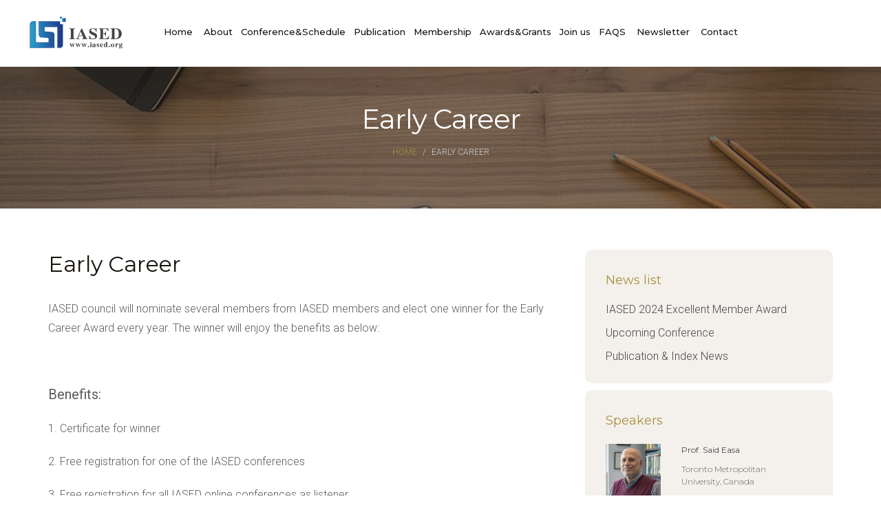

--- FILE ---
content_type: text/html; charset=utf-8
request_url: https://www.iased.org/Youth
body_size: 5078
content:
<!DOCTYPE html>
<html lang="en">
<head>
    <meta charset="utf-8">
    <meta http-equiv="Content-Type" content="text/html; charset=utf-8"/>
    <meta name="keywords" content="The International Academy of Science and Engineering for Development" />
    <meta name="description" content="The International Academy of Science and Engineering for Development, Academic Publishing, journal, proceeding, book, sci, ei" />
    <meta name="viewport" content="width=device-width, initial-scale=1, minimum-scale=1, maximum-scale=1, user-scalable=no">
    <title>Early Career-IASED</title>
    <!-- Bootstrap -->
<link href="/static/frontend/css/bootstrap.min.css" rel="stylesheet">
<!-- Google Fonts -->
<link href="https://fonts.googleapis.com/css?family=Roboto:300,300i,400,400i,500,500i,700,700i%7cMontserrat:300,300i,400,400i,500,500i,600,600i,700,700i" rel="stylesheet">
<!-- Font Awesome -->
<link href="/static/frontend/css/font-awesome.min.css" rel="stylesheet">
<!-- Style -->
<link href="/static/frontend/css/style.css?v=20" rel="stylesheet">
<link href="/static/frontend/css/swiper.min.css" rel="stylesheet">
<!-- HTML5 shim and Respond.js for IE8 support of HTML5 elements and media queries -->
<!-- WARNING: Respond.js doesn't work if you view the page via file:// -->
<!--[if lt IE 9]>
<script src="https://oss.maxcdn.com/html5shiv/3.7.3/html5shiv.min.js "></script>
<script src="https://oss.maxcdn.com/respond/1.4.2/respond.min.js "></script>
<![endif]-->
</head>

<body>
<!-- header -nav  -->
<div class="header">
    <div class="container_nav">
        <div class="row">
            <div class="col-lg-2 col-md-2 col-sm-12 col-xs-12">
                <a href="/">
                    <img src="/upload/logo/5cc2e0d8c2353.png" style="width: 144px;" alt="IASED"></a>
            </div>
            <div class="col-lg-10 col-md-10 col-sm-12 col-xs-12" style="padding: 0">
                <div class="navigation">
                    <div id="navigation">
                        <ul>
                                                        <li class="">
                                <a href="http://www.iased.org/" title="Home">Home</a>
                                                            </li>
                                                        <li class="has-sub">
                                <a href="http://www.iased.org/about.html" title="About ">About </a>
                                                                <ul>
                                                                        <li><a href="http://www.iased.org/about.html" title="About us">About us</a></li>
                                                                    </ul>
                                                            </li>
                                                        <li class="has-sub">
                                <a href="http://www.iased.org/conference.html" title="Conference&amp;Schedule">Conference&amp;Schedule</a>
                                                                <ul>
                                                                        <li><a href="http://www.iased.org/conference.html" title="Upcoming Conference">Upcoming Conference</a></li>
                                                                        <li><a href="http://www.iased.org/annual.html" title="Annual Meeting">Annual Meeting</a></li>
                                                                        <li><a href="http://www.iased.org/spk.html" title="Keynote &amp; Plenary speakers">Keynote &amp; Plenary speakers</a></li>
                                                                    </ul>
                                                            </li>
                                                        <li class="has-sub">
                                <a href="http://www.iased.org/publication.html" title="Publication">Publication</a>
                                                                <ul>
                                                                        <li><a href="http://www.iased.org/eth" title="Ethical Guidelines">Ethical Guidelines</a></li>
                                                                        <li><a href="http://www.iased.org/submission" title="Submission">Submission</a></li>
                                                                    </ul>
                                                            </li>
                                                        <li class="has-sub">
                                <a href="http://www.iased.org/membership.html" title="Membership">Membership</a>
                                                                <ul>
                                                                        <li><a href="http://www.iased.org/member.html" title="Member">Member</a></li>
                                                                        <li><a href="http://www.iased.org/senior.html" title="Senior Member">Senior Member</a></li>
                                                                        <li><a href="http://www.iased.org/fellow.html" title="Fellow Member">Fellow Member</a></li>
                                                                        <li><a href="http://www.iased.org/Ethics" title="Code of Ethics">Code of Ethics</a></li>
                                                                        <li><a href="http://www.iased.org/council" title="IASED Council">IASED Council</a></li>
                                                                    </ul>
                                                            </li>
                                                        <li class="has-sub">
                                <a href="http://www.iased.org" title="Awards&amp;Grants">Awards&amp;Grants</a>
                                                                <ul>
                                                                        <li><a href="http://www.iased.org/Best" title="Best awards">Best awards</a></li>
                                                                        <li><a href="http://www.iased.org/excellent" title="Excellent Member Award">Excellent Member Award</a></li>
                                                                        <li><a href="http://www.iased.org/Youth" title="Early Career Award">Early Career Award</a></li>
                                                                        <li><a href="http://www.iased.org/Distinguished" title="Distinguished Scientist Award">Distinguished Scientist Award</a></li>
                                                                        <li><a href="http://www.iased.org/Lifetime" title="Lifetime Achievement Award">Lifetime Achievement Award</a></li>
                                                                        <li><a href="http://www.iased.org/studentgrant" title="Student Travel Grant">Student Travel Grant</a></li>
                                                                        <li><a href="http://www.iased.org/PreviousAwards" title="Previous Awards">Previous Awards</a></li>
                                                                    </ul>
                                                            </li>
                                                        <li class="has-sub">
                                <a href="" title="Join us">Join us</a>
                                                                <ul>
                                                                        <li><a href="http://www.iased.org/sponsor.html" title="Sponsorship">Sponsorship</a></li>
                                                                        <li><a href="http://www.iased.org/reviewers" title="Reviewers">Reviewers</a></li>
                                                                        <li><a href="http://www.iased.org/volunteers.html" title="Volunteers">Volunteers</a></li>
                                                                    </ul>
                                                            </li>
                                                        <li class="">
                                <a href="http://www.iased.org/faq.html" title="FAQS">FAQS</a>
                                                            </li>
                                                        <li class="">
                                <a href="http://www.iased.org/newsletter" title="Newsletter">Newsletter</a>
                                                            </li>
                                                        <li class="">
                                <a href="http://www.iased.org/contact.html" title="Contact">Contact</a>
                                                            </li>
                                                    </ul>
                    </div>
                </div>
            </div>
        </div>
    </div>
</div>
<!-- header -nav  -->
<div class="page-header">
    <div class="container">
        <div class="row">
            <div class="col-lg-12 col-md-12 col-sm-12 col-xs-12">
                <div class="page-caption">
                    <h2 class="page-title">Early Career</h2>
                    <div class="page-breadcrumb">
                        <ol class="breadcrumb">
                            <li><a href="/">Home</a></li>
                            <li class="active">Early Career</li>
                        </ol>
                    </div>
                </div>
            </div>
        </div>
    </div>
</div>
<div class="content">
    <div class="container">
        <div class="row">
            <div class="col-lg-8 col-md-8 col-sm-12 col-xs-12">
                <div class="row">
                    <div class="col-lg-12 col-md-12 col-sm-12 col-xs-12">
                        <div class="post-holder">
                            <!-- post holder -->

                            <div class="post-content">
                                <!-- post content -->
                                <div class="post-header">
                                    <h1>Early Career</h1>
                                    <div class="content_speaker_detail" style="margin-top: 30px;">
                                        <p style="box-sizing: border-box; margin-top: 0px; margin-bottom: 20px; color: rgb(93, 92, 89); font-family: Roboto, sans-serif; white-space: normal; background-color: rgb(255, 255, 255); text-align: justify;">IASED council will nominate several members from IASED members and elect one winner for the&nbsp;Early Career Award every year. The winner will enjoy the benefits as below:<br/></p><p style="box-sizing: border-box; margin-top: 0px; margin-bottom: 20px; color: rgb(93, 92, 89); font-family: Roboto, sans-serif; white-space: normal; background-color: rgb(255, 255, 255); text-align: justify;"><br/></p><p style="box-sizing: border-box; margin-top: 0px; margin-bottom: 20px; color: rgb(93, 92, 89); font-family: Roboto, sans-serif; white-space: normal; background-color: rgb(255, 255, 255); text-align: justify;"><strong><span style="box-sizing: border-box; font-size: 20px;">Benefits:</span></strong></p><p style="box-sizing: border-box; margin-top: 0px; margin-bottom: 20px; color: rgb(93, 92, 89); font-family: Roboto, sans-serif; white-space: normal; background-color: rgb(255, 255, 255); text-align: justify;">1. Certificate for winner</p><p style="box-sizing: border-box; margin-top: 0px; margin-bottom: 20px; color: rgb(93, 92, 89); font-family: Roboto, sans-serif; white-space: normal; background-color: rgb(255, 255, 255); text-align: justify;">2. Free registration for one of the IASED conferences</p><p style="box-sizing: border-box; margin-top: 0px; margin-bottom: 20px; color: rgb(93, 92, 89); font-family: Roboto, sans-serif; white-space: normal; background-color: rgb(255, 255, 255); text-align: justify;">3. Free registration for all IASED online conferences as listener</p><p style="box-sizing: border-box; margin-top: 0px; margin-bottom: 20px; color: rgb(93, 92, 89); font-family: Roboto, sans-serif; white-space: normal; background-color: rgb(255, 255, 255); text-align: justify;"><br/></p><p style="box-sizing: border-box; margin-top: 0px; margin-bottom: 20px; color: rgb(93, 92, 89); font-family: Roboto, sans-serif; white-space: normal; background-color: rgb(255, 255, 255); text-align: justify;"><strong><span style="box-sizing: border-box; font-size: 20px;">Eligibility and evaluation:</span></strong></p><p style="box-sizing: border-box; margin-top: 0px; margin-bottom: 20px; color: rgb(93, 92, 89); font-family: Roboto, sans-serif; white-space: normal; background-color: rgb(255, 255, 255); text-align: justify;">1. Under 40;</p><p style="box-sizing: border-box; margin-top: 0px; margin-bottom: 20px; color: rgb(93, 92, 89); font-family: Roboto, sans-serif; white-space: normal; background-color: rgb(255, 255, 255); text-align: justify;">2. Individuals nominated for this award must have been members of the IASED for at least one year;</p><p style="box-sizing: border-box; margin-top: 0px; margin-bottom: 20px; color: rgb(93, 92, 89); font-family: Roboto, sans-serif; white-space: normal; background-color: rgb(255, 255, 255); text-align: justify;">3. Valued contributions to advancing the state of knowledge in specific research fields;</p><p style="box-sizing: border-box; margin-top: 0px; margin-bottom: 20px; color: rgb(93, 92, 89); font-family: Roboto, sans-serif; white-space: normal; background-color: rgb(255, 255, 255); text-align: justify;">4.<span style="color: rgb(93, 92, 89); font-family: Roboto, sans-serif; text-align: justify; background-color: rgb(255, 255, 255);">&nbsp;</span>Selection criteria include great contributions to IASED, technical achievements in the fields of IASED conferences, service and dedication to IASED conferences and other social activities.</p><p style="text-align:center"></p>                                    </div>
                                </div>
                            </div>
                        </div>
                    </div>
                </div>
            </div>
            <div class="col-lg-4 col-md-4 col-sm-12 col-xs-12">
    <div class="widget widget-categories">
        <!-- widget categories -->
        <!-- widget start -->
        <h3 class="widget-title">
            <a href="/index/news/index.html">
                News list
            </a>
        </h3>
        <ul class="listnone">
                        <li>
                <a href="/index/news/detail/id/41.html">IASED 2024 Excellent Member Award</a>
            </li>
                        <li>
                <a href="/index/news/detail/id/39.html">Upcoming Conference</a>
            </li>
                        <li>
                <a href="/index/news/detail/id/37.html">Publication &amp; Index News</a>
            </li>
                    </ul>
    </div>
    <!-- /.widget categories -->
    <!-- widget start -->
    <div class="widget widget-recent-post">
        <!-- widget recent post -->
        <h3 class="widget-title">
            <a href="/index/speaker/index.html">Speakers</a>
        </h3>
        <ul class="listnone widget-recent-post">
                        <li>
                <div class="row">
                    <div class="col-lg-4 col-md-4 col-sm-4 col-xs-12">
                        <div class="recent-post-img">
                            <a href="/index/speaker/detail/id/85.html"><img style="width: 100%;" src="http://www.iased.org/upload/speaker/67233e9b9fc65.png" alt=""></a>
                        </div>
                    </div>
                    <div class="col-lg-8 col-md-8 col-sm-8 col-xs-12">
                        <div class="recent-post-content">
                            <h4 class="recent-title">
                                <a href="/index/speaker/detail/id/85.html" class="title">
                                    Prof. Said Easa                                </a>
                            </h4>
                            <div class="meta">
                                <span class="meta-date">Toronto Metropolitan University, Canada</span>
                            </div>
                        </div>
                    </div>
                </div>
            </li>
                        <li>
                <div class="row">
                    <div class="col-lg-4 col-md-4 col-sm-4 col-xs-12">
                        <div class="recent-post-img">
                            <a href="/index/speaker/detail/id/84.html"><img style="width: 100%;" src="http://www.iased.org/upload/speaker/67233eae4a263.png" alt=""></a>
                        </div>
                    </div>
                    <div class="col-lg-8 col-md-8 col-sm-8 col-xs-12">
                        <div class="recent-post-content">
                            <h4 class="recent-title">
                                <a href="/index/speaker/detail/id/84.html" class="title">
                                    Prof. Ranka Sanjay                                </a>
                            </h4>
                            <div class="meta">
                                <span class="meta-date">University of Florida</span>
                            </div>
                        </div>
                    </div>
                </div>
            </li>
                        <li>
                <div class="row">
                    <div class="col-lg-4 col-md-4 col-sm-4 col-xs-12">
                        <div class="recent-post-img">
                            <a href="/index/speaker/detail/id/83.html"><img style="width: 100%;" src="http://www.iased.org/upload/speaker/67233ebb3c135.png" alt=""></a>
                        </div>
                    </div>
                    <div class="col-lg-8 col-md-8 col-sm-8 col-xs-12">
                        <div class="recent-post-content">
                            <h4 class="recent-title">
                                <a href="/index/speaker/detail/id/83.html" class="title">
                                    Prof. Guangren Duan                                </a>
                            </h4>
                            <div class="meta">
                                <span class="meta-date">Academician of the Chinese Academy of Engineering</span>
                            </div>
                        </div>
                    </div>
                </div>
            </li>
                    </ul>
    </div>
    <!-- /.widget recent post -->
    <div class="widget widget-archives">
        <!-- widget archives -->
        <h3 class="widget-title">
            <a href="/index/meeting/index.html">Upcoming Conference</a>
        </h3>
        <ul class="listnone">
                        <li>
                <a href="https://www.iscsic.org/">
                    ISCSIC 2026                </a>
            </li>
                        <li>
                <a href="https://www.co-mea.org/">
                    CoMEA 2026                </a>
            </li>
                        <li>
                <a href="https://www.cfeee.org/">
                    CFEEE 2026                </a>
            </li>
                        <li>
                <a href="https://www.iccaee.net/">
                    ICCAEE 2026                </a>
            </li>
                        <li>
                <a href="https://www.jcice.org/">
                    JCICE 2026                </a>
            </li>
                        <li>
                <a href="https://www.cstfm.org/">
                    CSTFM 2026                </a>
            </li>
                    </ul>
    </div>
    <!-- /.widget archives -->
</div>
        </div>
    </div>
</div>
<div class="footer">
    <!-- footer-->
    <div class="container">
        <div class="footer-block">
            <!-- footer block -->
            <div class="row">
                <div class="col-lg-4 col-md-4 col-sm-6 col-xs-12">
    <div class="footer-widget">
        <h2 class="widget-title">Newsletter</h2>
        <div>
            <p style="line-height: 16px;"><a href="https://www.iased.org/newsletter" target="_self"></a><a href="https://www.iased.org/newsletter" target="_self"><img src="/ueditor/php/upload/image/20251229/1766980819800072.png" title="1766980819800072.png" alt="1766980819800072.png" width="160" height="210"/></a></p><p><br/></p>        </div>
    </div>
</div>
                <div class="col-lg-4 col-md-4 col-sm-6 col-xs-12">
    <div class="footer-widget">
        <h2 class="widget-title">Follow Us</h2>
        <div>
            <p style="white-space: normal; text-align: left; line-height: normal; margin-bottom: 5px; margin-top: 5px;"><img src="/ueditor/php/upload/image/20190509/1557387326605196.png" title="1557387326605196.png" alt="1557387326605196.png" width="100" height="100"/></p><p style="white-space: normal; text-align: left; line-height: normal; margin-bottom: 5px; margin-top: 5px;"><span style="font-size: 12px; font-family: arial, helvetica, sans-serif; color: rgb(255, 255, 255);"><span style="font-size: 12px; font-family: arial, helvetica, sans-serif;">&nbsp; &nbsp; &nbsp;<span style="font-size: 12px; font-family: arial, helvetica, sans-serif; color: rgb(0, 0, 0);">&nbsp; &nbsp;&nbsp;<span style="font-size: 12px; font-family: arial, helvetica, sans-serif; color: rgb(255, 255, 255);">Linkedln</span></span></span></span></p>        </div>
    </div>
</div>
                <div class="col-lg-4 col-md-4 col-sm-6 col-xs-12">
    <div class="footer-widget">
        <h2 class="widget-title">Contact Us</h2>
        <div>
            <p style="white-space: normal;"><span style="font-size: 14px; color: rgb(255, 255, 255);"><strong><span style="font-size: 14px; font-family: arial, helvetica, sans-serif;">TEL: +852-30696823<br/></span></strong></span></p><p style="white-space: normal;"><span style="font-size: 14px; color: rgb(255, 255, 255);"><strong><span style="color: rgb(255, 255, 255); font-size: 14px; font-family: arial, helvetica, sans-serif;">Email:&nbsp;</span></strong></span><a href="mailto:info@iased.org" style="letter-spacing: 0px; text-align: justify; text-decoration: underline; font-family: arial, helvetica, sans-serif; font-size: 14px; color: rgb(255, 255, 255);"><span style="font-size: 14px; color: rgb(255, 255, 255);"><strong><span style="letter-spacing: 0px; text-align: justify; text-decoration: underline; font-size: 14px; color: rgb(255, 255, 255); font-family: arial, helvetica, sans-serif;">info@iased.org</span></strong></span></a></p><p><span style="font-size: 14px; color: rgb(255, 255, 255);"><strong><span style="font-family: arial, helvetica, sans-serif; font-size: 14px; text-align: justify;"><strong><span style="font-family: arial, helvetica, sans-serif; font-size: 14px;">Address</span></strong><strong style="color: rgb(255, 255, 255);"><span style="font-family: arial, helvetica, sans-serif; font-size: 14px;">:</span></strong><strong style="color: rgb(255, 255, 255);"><span style="font-family: arial, helvetica, sans-serif; font-size: 14px;">&nbsp;&nbsp;<span style="text-align: justify; font-family: arial, helvetica, sans-serif; font-size: 14px;">FLAT/RM A 9/F SILVERCORP INTERNATIONAL TOWER 707-713 NATHAN ROAD MONGKOK, HONGKONG</span></span></strong></span></strong></span></p>        </div>
    </div>
</div>
            </div>
            <div class="tiny-footer">
    <!-- tiny footer block -->
    <div class="row">
        <style>
            .copyright-content .qfa:before {
                padding: 1px;
                border-radius: 2px;
                background: linear-gradient(top, #5756cd, #ff553e);
                background: -ms-linear-gradient(top, #5756cd, #ff553e);
                background: -webkit-linear-gradient(top, #5756cd, #ff553e);
                background: -moz-linear-gradient(top, #5756cd, #ff553e);
                color: #fff;
            }
        </style>
        <div class="col-lg-12 col-md-12 col-sm-12 col-xs-12">
            <div class="copyright-content">
                <p>
                    &copy; 2026 - 2027 www.iased.org . All Rights Reserved. 　　
                    <a style="color: #007aff; font-size: 16px;" target="_blank" href="https://www.linkedin.com/company/13627274/admin/" class="p-2"><i class="fa fa-linkedin"></i></a>　
                    <a style="color: #007aff; font-size: 16px;" target="_blank" href="https://www.facebook.com/IASED-1255184074547382/?ref=bookmarks" class="p-2"><i class="fa fa-facebook"></i></a>　
                    <a style="color: #007aff; font-size: 16px;" target="_blank" href="https://twitter.com/IASED_Official" class="p-2"><i class="fa fa-twitter"></i></a>　
                    <a style="color: #007aff; font-size: 16px;" target="_blank" href="https://www.instagram.com/iased_hongkong/" class="p-2"><i class="fa fa-instagram qfa"></i></a>
                </p>
            </div>
        </div>
    </div>
</div>


<script>
var _hmt = _hmt || [];
(function() {
  var hm = document.createElement("script");
  hm.src = "https://hm.baidu.com/hm.js?494290853b3a14810e87cddf9fcbce55";
  var s = document.getElementsByTagName("script")[0]; 
  s.parentNode.insertBefore(hm, s);
})();
</script>

            <!-- /.tiny footer block -->
        </div>
        <!-- /.footer block -->
    </div>
</div>
<!-- /.footer-->
<!-- jQuery (necessary for Bootstrap's JavaScript plugins) -->
<script src="/static/frontend/js/jquery.min.js"></script>
<!-- Include all compiled plugins (below), or include individual files as needed -->
<script src="/static/frontend/js/bootstrap.min.js"></script>
<script src="/static/frontend/js/menumaker.js"></script>
<!-- sticky header -->
<script src="/static/frontend/js/jquery.sticky.js"></script>
<script src="/static/frontend/js/sticky-header.js"></script>
<script src="/static/frontend/js/swiper.min.js"></script>
<script>
    var swiper = new Swiper('.swiper-container-banner', {
        pagination: '.swiper-pagination-banner',
        paginationClickable: true,
        autoplay : 3000,
        autoplayDisableOnInteraction : false,
        autoHeight: true
    });

    var swiper = new Swiper('.swiper_gallery', {
        slidesPerView: 3,
        spaceBetween: 30,
        autoplay : 2000,
        autoplayDisableOnInteraction : false
    });

    var swiper = new Swiper('.swiper_volunteer', {
      slidesPerView: 4,
      spaceBetween: 30,
      autoplay : 2000,
      autoplayDisableOnInteraction : false
    });

    var swiper = new Swiper('.swiper-container-speaker', {
        pagination: '.swiper-pagination-speaker',
        paginationClickable: true,
        autoplay : 3000,
        autoplayDisableOnInteraction : false,
        autoHeight: true
    });

    var swiper = new Swiper('.swiper-container-meeting', {
        autoplay : 3600,
        autoplayDisableOnInteraction : false
    });

    var swiper = new Swiper('.swiper_partners', {
        slidesPerView: 4,
        spaceBetween: 30,
        autoplay : 2000,
        autoplayDisableOnInteraction : false
    });
</script>

</body>
</html>


--- FILE ---
content_type: text/css
request_url: https://www.iased.org/static/frontend/css/style.css?v=20
body_size: 9489
content:
@charset "UTF-8";

/*-----------------------------------
    1. Body / Typography
-----------------------------------*/

body {
    font-size: 16px;
    background-color: #fff;
    color: #5d5c59;
    font-family: 'Roboto', sans-serif;
    line-height: 28px;
    font-weight: 300;
}

h1, h2, h3, h4, h5, h6 {
    margin: 0;
    padding: 0;
    margin-bottom: 10px;
    color: #18150d;
    font-weight: 400;
    font-family: 'Montserrat', sans-serif;
    -webkit-font-smoothing: antialiased;
    text-rendering: optimizeLegibility;
}

h1 {
    font-size: 32px;
    line-height: 42px;
}

h2 {
    font-size: 24px;
    line-height: 32px;
}

h3 {
    font-size: 18px;
    line-height: 28px;
}

h4 {
    font-size: 16px;
    line-height: 24px;
    margin-bottom: 10px;
}

h5 {
    font-size: 14px;
}

h6 {
    font-size: 12px;
}

p {
    margin: 0 0 20px;
}

p:last-child {
    margin-bottom: 0px;
}

ul, ol {
    margin: 0;
}

ul li, ol li {
}

a {
    color: #aa9144;
    text-decoration: none;
    -webkit-transition: all 0.3s;
    -moz-transition: all 0.3s;
    transition: all 0.3s;
}

a:focus, a:hover {
    text-decoration: none;
    color: #8e7424;
}

b, strong {
    font-weight: 400;
}

.listnone {
    list-style: none;
    padding: 0px;
}

.lead {
    font-size: 21px;
    color: #3c3c3c;
    font-weight: 400;
}

.italic {
    font-style: italic;
}

.small-text {
    color: #b4b1ac;
    font-size: 12px;
}

.text-caps {
    text-transform: uppercase;
    letter-spacing: 2px;
}

::selection {
    background: #ffecb3;
    color: #333;
}

h3 small {
    font-weight: 400;
    line-height: 1;
    color: #aa9144;
    font-size: 14px;
}

hr {
    margin-top: 20px;
    margin-bottom: 20px;
    border: 0;
    border-top: 1px solid #f1f3f8;
}

blockquote {
    padding: 10px 20px;
    margin: 0px;
    font-size: 21px;
    line-height: 32px;
    color: #3c3c3c;
    font-style: italic;
    border-left: 5px solid #aa9144;
}

.tlinks {
    text-indent: -9999px;
    height: 0;
    line-height: 0;
    font-size: 0;
    overflow: hidden;
}

/*-------------- align ------------*/

/* =WordPress Core
-------------------------------------------------------------- */

.alignnone {
    margin: 5px 20px 20px 0;
}

.aligncenter, div.aligncenter {
    display: block;
    margin: 5px auto 5px auto;
}

.alignright {
    float: right;
    margin: 0px 0 30px 30px;
}

.alignleft {
    float: left;
    margin: 0px 30px 0px 0;
}

a img.alignright {
    float: right;
    margin: 0px 0 30px 30px;
}

a img.alignnone {
    margin: 5px 20px 20px 0;
}

a img.alignleft {
    float: left;
    margin: 5px 20px 20px 0;
}

a img.aligncenter {
    display: block;
    margin-left: auto;
    margin-right: auto;
}

.wp-caption {
    background: #fff;
    border: 1px solid #f0f0f0;
    max-width: 96%; /* Image does not overflow the content area */
    padding: 5px 3px 10px;
    text-align: center;
}

.wp-caption.alignnone {
    margin: 5px 20px 20px 0;
}

.wp-caption.alignleft {
    margin: 5px 20px 20px 0;
}

.wp-caption.alignright {
    margin: 5px 0 20px 20px;
}

.wp-caption img {
    border: 0 none;
    height: auto;
    margin: 0;
    max-width: 98.5%;
    padding: 0;
    width: auto;
}

.wp-caption p.wp-caption-text {
    font-size: 11px;
    line-height: 17px;
    margin: 0;
    padding: 0 4px 5px;
}

/*-----------------------------------
    2. Form css
-----------------------------------*/
label {
}

.control-label {
    color: #474747;
    font-weight: 700;
    font-size: 12px;
    text-transform: uppercase;
}

.form-control {
    width: 100%;
    height: 50px;
    padding: 6px 12px;
    font-size: 16px;
    line-height: 1.42857143;
    color: #333;
    background-color: #fff;
    border: 1px solid #dcd9d3;
    background-image: none;
    border-radius: 10px;
    -webkit-box-shadow: inset 0 0px 0px rgba(255, 255, 255, .075);
    box-shadow: inset 3px 3px 3px rgba(255, 255, 255, .075);
    margin-bottom: 15px;
}

.form-control:focus {
    border-color: #bab6ae;
    outline: 0;
    -webkit-box-shadow: inset 0 1px 1px rgba(255, 255, 255, .075), 0 0 8px rgba(255, 255, 255, .6);
    box-shadow: inset 0 3px 3px rgba(255, 255, 255, .075), 0 0 8px rgba(235, 237, 238, .6);
    background-color: #fffefd;
}

.textarea.form-control {
    background-color: #f6f8f9;
    height: auto;
}

.required {
}

.form-news-letter .form-control {
    float: left;
    width: 75%;
    margin-right: 10px;
}

.form-group {
    margin-bottom: 10px;
}

.get-in-touch {
}

.get-in-touch .form-control {
    margin-bottom: 10px;
}

/*-----------------------------------
    3. Buttons
-----------------------------------*/
.btn {
    display: inline-block;
    padding: 14px 30px;
    margin-bottom: 0;
    font-size: 13px;
    font-weight: 800;
    letter-spacing: 1px;
    line-height: 1.42857143;
    text-align: center;
    border: none;
    text-transform: uppercase;
    border-radius: 100px;
    font-family: 'Montserrat', sans-serif;
    -webkit-font-smoothing: antialiased;
    text-rendering: optimizeLegibility;
}

.btn-default {
    color: #fff;
    background-color: #aa9144;
}

.btn-default:hover {
    color: #fff;
    background-color: #8e7424;
    border-color: #8e7424;
}

.btn-default.focus, .btn-default:focus {
    color: #fff;
    background-color: #8e7424;
    border-color: #8e7424;
}

.btn-primary {
    background-color: #2d281a;
    color: #fff;
}

.btn-primary:hover {
    background-color: #18150d;
    color: #fff;
}

.btn-primary.focus, .btn-primary:focus {
}

.btn-white {
    color: #aa9144;
    background-color: #fff;
    border: 1px solid #fff;
}

.btn-white:hover {
    background-color: #8e7424;
    border-color: #8e7424;
    color: #fff;
}

.btn-white.focus, .btn-white:focus {
    background-color: #8e7424;
    border-color: #8e7424;
    color: #fff;
}

.btn-link {
    color: #98989c;
    text-transform: uppercase;
    font-size: 12px;
    font-weight: 700;
    letter-spacing: 2px;
    border-bottom: 1px solid #98989c;
    padding-bottom: 2px;
}

.btn-link:hover {
    color: #aa9144;
    font-weight: 700;
    text-decoration: none;
    border-bottom: 1px solid #aa9144;
}

.btn-lg {
    font-size: 14px;
    padding: 20px 30px;
}

.btn-sm {
    font-size: 12px;
    padding: 5px 10px;
}

.btn-xs {
    font-size: 12px;
    padding: 5px 7px;
}

/*-----------------------------------
    4. General / Elements
-----------------------------------*/

/*-----------------------
    4.1 Section space :
-------------------------*/

/*Note: Section space help to create top bottom space;*/

.space-small {
    padding-top: 40px;
    padding-bottom: 40px;
}

.space-medium {
    padding-top: 100px;
    padding-bottom: 100px;
}

.space-large {
    padding-top: 120px;
    padding-bottom: 120px;
}

.space-ex-large {
    padding-top: 140px;
    padding-bottom: 140px;
}

/*----------------------
   4.2 Margin Space
-----------------------*/
.mb0 {
    margin-bottom: 0px;
}

.mb10 {
    margin-bottom: 10px;
}

.mb20 {
    margin-bottom: 20px;
}

.mb30 {
    margin-bottom: 30px;
}

.mb35 {
    margin-bottom: 35px;
}

.mb40 {
    margin-bottom: 40px;
}

.mb60 {
    margin-bottom: 60px;
}

.mb80 {
    margin-bottom: 80px;
}

.mb100 {
    margin-bottom: 100px;
}

.mt0 {
    margin-top: 0px;
}

.mt10 {
    margin-top: 10px;
}

.mt20 {
    margin-top: 20px;
}

.mt30 {
    margin-top: 30px;
}

.mt40 {
    margin-top: 40px;
}

.mt60 {
    margin-top: 60px;
}

.mt70 {
    margin-top: 70px;
}

.mt80 {
    margin-top: 80px;
}

.mt100 {
    margin-top: 100px;
}

/*----- less margin space from top --*/
.mt-20 {
    margin-top: -20px;
}

.mt-40 {
    margin-top: -40px;
}

.mt-60 {
    margin-top: -60px;
}

.mt-80 {
    margin-top: -80px;
}

/*-----------------------
   4.3 Padding space
-------------------------*/
.nopadding {
    padding: 0px;
}

.nopr {
    padding-right: 0px;
}

.nopl {
    padding-left: 0px;
}

.pinside10 {
    padding: 10px;
}

.pinside20 {
    padding: 20px;
}

.pinside30 {
    padding: 30px;
}

.pinside40 {
    padding: 40px;
}

.pinside50 {
    padding: 50px;
}

.pinside60 {
    padding: 60px;
}

.pinside80 {
    padding: 80px;
}

.pinside130 {
    padding: 130px;
}

.pdt10 {
    padding-top: 10px;
}

.pdt20 {
    padding-top: 20px;
}

.pdt30 {
    padding-top: 30px;
}

.pdt40 {
    padding-top: 40px;
}

.pdt60 {
    padding-top: 60px;
}

.pdt80 {
    padding-top: 80px;
}

.pdb10 {
    padding-bottom: 10px;
}

.pdb20 {
    padding-bottom: 20px;
}

.pdb30 {
    padding-bottom: 30px;
}

.pdb40 {
    padding-bottom: 40px;
}

.pdb60 {
    padding-bottom: 60px;
}

.pdb80 {
    padding-bottom: 80px;
}

.pdl10 {
    padding-left: 10px;
}

.pdl20 {
    padding-left: 20px;
}

.pdl30 {
    padding-left: 30px;
}

.pdl40 {
    padding-left: 40px;
}

.pdl60 {
    padding-left: 60px;
}

.pdl80 {
    padding-left: 80px;
}

.pdr10 {
    padding-right: 10px;
}

.pdr20 {
    padding-right: 20px;
}

.pdr30 {
    padding-right: 30px;
}

.pdr40 {
    padding-right: 40px;
}

.pdr60 {
    padding-right: 60px;
}

.pdr80 {
    padding-right: 80px;
}

/*--------------------------------
4.4 Background & Block color
----------------------------------*/
.bg-light {
    background-color: #f4f1ec;
}

.bg-primary {
    background-color: #aa9144;
}

.bg-default {
    background-color: #f4f1ec;
}

.bg-white {
    background-color: #fff;
}

.outline {
    border: 1px solid #e5e7ec;
}

.section-title {
  text-align: center;
}

.title {
    color: #18150d;
}

.small-title {
    color: #84837f;
    font-size: 13px;
    letter-spacing: 1px;
    margin-bottom: 20px;
}

.text-white {
    color: #fff;
}

.primary-sidebar {
}

.secondary-sidebar {
}

.well-block {
    background-color: #fff;
    padding: 40px;
}

/*--------------------------------
4.5 Features Block
----------------------------------*/
.feature {
}

.feature-icon {
    margin-bottom: 20px;
}

.feature-left {
}

.feature-left .feature-icon {
    float: left;
}

.feature-left .feature-content {
    padding-left: 80px;
}

.feature-center {
}

.feature-center .feature-icon {
}

.feature-center .feature-content {
}

.feature-inner {
}

.feature-outline {
}

.thumbnail-block {
}

.thumbnail-img {
}

.thumbnail-content {
}

.thumbnail-inner {
}

.thumbnail-outline {
}

/*----------------- video ---------------*/
.video-section {
    position: relative;
}

.video-img {
    position: relative;
}

.video-img img {
    width: 100%;
}

.video-action {
    position: absolute;
    top: 40%;
    left: 47%;
}

/*--------------------------------
4.6 Bullet
----------------------------------*/
.bullet {
    position: relative;
    padding-left: 15px;
    color: #78807e;
    line-height: 32px;
}

.bullet-double-right li:before {
    font-family: FontAwesome;
    display: block;
    position: absolute;
    left: 0;
    width: 13px;
    font-size: 14px;
    color: #78807e;
    content: "\f101";
}

/*--------------------------------
4.7 Call to actions
----------------------------------*/
.cta-block {
}

.cta-title {
    font-size: 32px;
    font-weight: 700;
    letter-spacing: -1px;
    color: #fff;
    margin-bottom: 10px;
}

.cta-text {
    font-size: 18px;
    color: #a2fed4;
}

.cta-content {
}

.cta-call, .cta-mail {
}

.cta-section {
    padding-top: 140px;
    padding-bottom: 140px;
    background: linear-gradient(rgba(30, 28, 24, 0.8), rgba(30, 28, 24, 0.8)), rgba(30, 28, 24, 0.8) url(../images/cta-section-img.jpg) no-repeat center;
    background-size: cover;
}

.cta-caption {
}

.cta-title {
    font-size: 36px;
    color: #fff;
    line-height: 58px;
    font-weight: 600;
    margin-bottom: 10px;
    letter-spacing: -1px;
}

.cta-text {
    font-size: 18px;
    color: #fff;
    margin-bottom: 30px;
}

/*--------------------------------
4.8 Image Hover Effect
----------------------------------*/
.imghover {
    display: block;
    position: relative;
    max-width: 100%;
}

.imghover::before, .imghover::after {
    display: block;
    position: absolute;
    content: "";
    text-align: center;
    opacity: 0;
}

.imghover::before {
    top: 0;
    right: 0;
    bottom: 0;
    left: 0;
}

.imghover::after {
    top: 50%;
    left: 50%;
    width: 50px;
    height: 50px;
    line-height: 50px;
    margin: -25px 0 0 -25px;
    content: "\f2a8";
    font-family: "FontAwesome";
    font-size: 36px;
}

.imghover:hover::before, .imghover:hover::after {
    opacity: 1;
}

.imghover:hover::before {
    background: rgba(212, 27, 44, .55);
}

.imghover:hover::after {
    color: #FFFFFF;
}

[class^='imghvr-'], [class*=' imghvr-'] {
    background: rgba(211, 0, 80, .55);
}

/*--------------------------------
4.9 Icon
----------------------------------*/
.icon {
}

.icon-1x {
    font-size: 18px;
}

/* default icon size of font*/
.icon-2x {
    font-size: 38px;
}

.icon-4x {
    font-size: 65px;
}

.icon-6x {
    font-size: 88px;
}

.icon-8x {
    font-size: 108px;
}

.icon-default {
    color: #aa9144;
}

.icon-primary {
    color: #474954;
}

.icon-secondary {
    color: #fff;
}

.icon-white {
    color: #fff;
}

/*--------------------------------
5 Header / Navigations
----------------------------------*/

/*--------------------
    5.1 Header Regular
   ----------------------*/

.logo {
}

.header {
    background-color: #fff;
    z-index: 9999;
    position: relative;
    padding-top: 20px;
    padding-bottom: 20px;
}

.top-text {
    text-align: right;
}

.top-text .text-block {
    padding-left: 20px;
    color: #fff;
    line-height: 18px;
}

.call-block {
}

.call-no {
}

.mail-block {
}

.mail-text {
}

.time-block {
}

.time-text {
}

.call-block, .mail-block, .time-block {
}

/*--------------------------
    5.2 Navigations Regular
   ----------------------------*/
.hero-section {
    padding-top: 135px;
    padding-bottom: 135px;
    background: linear-gradient(rgba(36, 39, 38, 0.5), rgba(36, 39, 38, 0.5)), rgba(36, 39, 38, 0.5) url(../images/hero-img.jpg) no-repeat center;
    background-size: cover;
}

.hero-caption {
    padding-top: 100px;
    padding-bottom: 100px;
}

.hero-title {
    font-size: 46px;
    color: #fff;
    line-height: 58px;
    font-weight: 600;
    margin-bottom: 30px;
    letter-spacing: -1px;
}

.hero-text {
    font-size: 18px;
    color: #fff;
    margin-bottom: 30px;
}

.is-sticky .header {
    border-bottom: 1px solid #eae7e2;
}

#navigation, #navigation ul, #navigation ul li, #navigation ul li a, #navigation #menu-button {
    margin: 0;
    padding: 0;
    border: 0;
    list-style: none;
    line-height: 1;
    display: block;
    position: relative;
    -webkit-box-sizing: border-box;
    -moz-box-sizing: border-box;
    box-sizing: border-box;
}

#navigation:after, #navigation > ul:after {
    content: ".";
    display: block;
    clear: both;
    visibility: hidden;
    line-height: 0;
    height: 0;
}

#navigation #menu-button {
    display: none;
}

#navigation {
    font-family: 'Montserrat', sans-serif;
    -webkit-font-smoothing: antialiased;
    text-rendering: optimizeLegibility;
}

#navigation > ul > li {
    float: left;
}

#navigation.align-center > ul {
    font-size: 0;
    text-align: center;
}

#navigation.align-center > ul > li {
    display: inline-block;
    float: none;
}

#navigation.align-center ul ul {
    text-align: left;
}

#navigation.align-right > ul > li {
    float: right;
}

#navigation > ul > li > a {
    padding: 20px 8px;
    font-size: 13px;
    color: #18150d;
    text-decoration: none;
    font-weight: 500;
}

#navigation > ul > li:hover > a {
    color: #ffffff;
    background-color: #aa9144;
}

#navigation > ul > li.has-sub > a {
    padding-right: 4px;
}

/*#navigation > ul > li.has-sub > a:after {
 position: absolute;
 top: 22px;
 right: 11px;
 width: 8px;
 height: 2px;
 display: block;
 background: #dddddd;
 content: '';
}*/
#navigation > ul > li.has-sub > a:before {

}

/*#navigation > ul > li.has-sub:hover > a:before {
 top: 23px;
 height: 0;
}*/
#navigation ul ul {
    position: absolute;
    left: -9999px;
}

#navigation.align-right ul ul {
    text-align: right;
}

#navigation ul ul li {
    height: 0;
    -webkit-transition: all .25s ease;
    -moz-transition: all .25s ease;
    -ms-transition: all .25s ease;
    -o-transition: all .25s ease;
    transition: all .25s ease;
}

#navigation li:hover > ul {
    left: auto;
}

#navigation.align-right li:hover > ul {
    left: auto;
    right: 0;
}

#navigation li:hover > ul > li {
    height: 46px;
}

#navigation ul ul ul {
    margin-left: 100%;
    top: 0;
}

#navigation.align-right ul ul ul {
    margin-left: 0;
    margin-right: 100%;
}

#navigation ul ul li a {
    padding: 16px;
    width: 170px;
    font-size: 13px;
    text-decoration: none;
    color: #fff;
    font-weight: 500;
    background: #aa9144;
    text-transform: uppercase;
    border-bottom: 1px solid #987e2e;
}

#navigation ul ul li:last-child > a, #navigation ul ul li.last-item > a {
    border-bottom: 0;
}

#navigation ul ul li:hover > a, #navigation ul ul li a:hover {
    color: #ffffff;
    background-color: #aa9144;
}

#navigation ul ul li.has-sub > a:after {
    position: absolute;
    top: 16px;
    right: 11px;
    width: 8px;
    height: 2px;
    display: block;
    background: #dddddd;
    content: '';
}

#navigation.align-right ul ul li.has-sub > a:after {
    right: auto;
    left: 11px;
}

#navigation ul ul li.has-sub > a:before {
    position: absolute;
    top: 13px;
    right: 14px;
    display: block;
    width: 2px;
    height: 8px;
    background: #dddddd;
    content: '';
    -webkit-transition: all .25s ease;
    -moz-transition: all .25s ease;
    -ms-transition: all .25s ease;
    -o-transition: all .25s ease;
    transition: all .25s ease;
}

#navigation.align-right ul ul li.has-sub > a:before {
    right: auto;
    left: 14px;
}

#navigation ul ul > li.has-sub:hover > a:before {
    top: 17px;
    height: 0;
}

#navigation.small-screen {
    width: 100%;
}

#navigation.small-screen ul {
    width: 100%;
    display: none;
}

#navigation.small-screen.align-center > ul {
    text-align: left;
}

#navigation.small-screen ul li {
    width: 100%;
    border-top: 1px solid #474747;
}

#navigation.small-screen ul ul li, #navigation.small-screen li:hover > ul > li {
    height: auto;
}

#navigation.small-screen ul li a, #navigation.small-screen ul ul li a {
    width: 100%;
    border-bottom: 0;
    padding: 20px 15px;
}

#navigation.small-screen > ul > li {
    float: none;
}

#navigation.small-screen ul ul li a {
    padding-left: 25px;
}

#navigation.small-screen ul ul ul li a {
    padding-left: 35px;
}

#navigation.small-screen ul ul li a {
    color: #474747;
    background: none;
}

#navigation.small-screen ul ul li:hover > a, #navigation.small-screen ul ul li.active > a {
    color: #474747;
}

#navigation.small-screen ul ul, #navigation.small-screen ul ul ul, #navigation.small-screen.align-right ul ul {
    position: relative;
    left: 0;
    width: 100%;
    margin: 0;
    text-align: left;
}

#navigation.small-screen > ul > li.has-sub > a:after, #navigation.small-screen > ul > li.has-sub > a:before, #navigation.small-screen ul ul > li.has-sub > a:after, #navigation.small-screen ul ul > li.has-sub > a:before {
    display: none;
}

#navigation.small-screen #menu-button {
    display: block;
    padding: 15px;
    color: #474747;
    cursor: pointer;
    font-size: 12px;
    text-transform: uppercase;
    font-weight: 700;
}

#navigation.small-screen #menu-button:after {
    position: absolute;
    top: 16px;
    right: 17px;
    display: block;
    height: 12px;
    width: 20px;
    border-top: 2px solid #474747;
    border-bottom: 2px solid #474747;
    content: '';
}

#navigation.small-screen #menu-button:before {
    position: absolute;
    top: 21px;
    right: 17px;
    display: block;
    height: 2px;
    width: 20px;
    background: #474747;
    content: '';
}

#navigation.small-screen #menu-button.menu-opened:after {
    top: 23px;
    border: 0;
    height: 2px;
    width: 15px;
    background: #474747;
    -webkit-transform: rotate(45deg);
    -moz-transform: rotate(45deg);
    -ms-transform: rotate(45deg);
    -o-transform: rotate(45deg);
    transform: rotate(45deg);
}

#navigation.small-screen #menu-button.menu-opened:before {
    top: 23px;
    background: #474747;
    width: 15px;
    -webkit-transform: rotate(-45deg);
    -moz-transform: rotate(-45deg);
    -ms-transform: rotate(-45deg);
    -o-transform: rotate(-45deg);
    transform: rotate(-45deg);
}

#navigation.small-screen .submenu-button {
    position: absolute;
    z-index: 99;
    right: 0;
    top: 0;
    display: block;
    border-left: 1px solid #474747;
    height: 53px;
    width: 53px;
    cursor: pointer;
}

#navigation.small-screen .submenu-button.submenu-opened {
}

#navigation.small-screen ul ul .submenu-button {
    height: 34px;
    width: 34px;
}

#navigation.small-screen .submenu-button:after {
    position: absolute;
    top: 22px;
    right: 20px;
    width: 8px;
    height: 2px;
    display: block;
    background: #474747;
    content: '';
}

#navigation.small-screen ul ul .submenu-button:after {
    top: 15px;
    right: 13px;
}

#navigation.small-screen .submenu-button.submenu-opened:after {
    background: #474747;
}

#navigation.small-screen .submenu-button:before {
    position: absolute;
    top: 19px;
    right: 23px;
    display: block;
    width: 2px;
    height: 8px;
    background: #474747;
    content: '';
}

#navigation.small-screen ul ul .submenu-button:before {
    top: 12px;
    right: 16px;
}

#navigation.small-screen .submenu-button.submenu-opened:before {
    display: none;
}

#navigation.small-screen.select-list {
    padding: 5px;
}

/*----------------------------------------------
    5.4 Page Header
----------------------------------------------*/
.page-header {
    background: linear-gradient(rgba(36, 39, 38, 0.5), rgba(36, 39, 38, 0.5)), rgba(36, 39, 38, 0.5) url(../images/page-header.jpg) no-repeat center;
    background-size: cover;
    margin: 0;
    border-bottom: none;
    padding-bottom: 0px;
}

.page-caption {
    padding: 60px 0px;
    position: relative;
    z-index: 1;
    color: #fff;
    text-align: center;
}

.page-title {
    color: #fff;
    font-size: 40px;
    font-weight: 400;
    letter-spacing: -1px;
}

.breadcrumb {
}

.breadcrumb > .active {
}

.page-breadcrumb {
}

.page-breadcrumb .breadcrumb {
    background-color: transparent;
    margin-bottom: 0px;
    font-size: 12px;
    text-transform: uppercase;
}

/*-----------------------------------
    6. Slider
-------------------------------------*/

/*-----------------------------------
7. Content
-------------------------------------*/

.content {
    padding-top: 60px;
    padding-bottom: 60px;
}

/*-----------------------------------
8. Footer
-------------------------------------*/
.footer {
    background-color: #1e1c18;
    padding-top: 60px;
    padding-bottom: 60px;
}

.footer-block {
    background-color: #282725;
    padding: 40px 40px 10px 40px;
    border-radius: 10px;
}

.footer-widget p {
    color: #747474;
}

.footer-widget .widget-title {
    color: #fff;
    font-weight: 600;
    padding-bottom: 20px;
    margin-bottom: 30px;
}

.footer-widget {
}

.footer-widget ul {
}

.footer-widget li {
}

.footer-widget li a {
    color: #747474;
    line-height: 34px;
}

.footer-widget li a:hover {
    color: #aa9144;
}

.footer-link {
}

.footer-social {
}

.footer-social ul {
}

.footer-social ul li {
}

.footer-social ul li a i {
    padding-right: 10px;
    width: 30px;
}

.footer-social ul li a:hover i {
    color: #aa9144;
}

.footer .contact li {
    position: relative;
    padding-left: 40px;
    display: block;
' margin-bottom: 8 px; padding: 0 0 8 px 40 px;
    color: #747474;
}

.footer .contact li i {
    display: block;
    position: absolute;
    top: 5px;
    left: 0;
    width: 30px;
    font-size: 16px;
    text-align: center;
}

.widget-newsletter .form-control {
    height: 48px;
    color: #eee;
    background-color: #393836;
    border: none;
    box-shadow: none;
    font-size: 14px;
    border-radius: 30px 0px 0px 30px;
}

.widget-newsletter button {
    height: 48px;
}

/*-------------- tiny footer ------------*/
.tiny-footer {
    padding-top: 19px;
    padding-bottom: 9px;
    font-size: 12px;
    color: #56575e;
    text-align: left;
    text-transform: uppercase;
    text-align: center;
}

.copyright-content {
    padding: 12px;
    color: #747474;
}

/*-----------------------------------
9. Pages
-------------------------------------*/

/*-------------------------
 9.1 About us
---------------------------*/

.about-text {
    line-height: 40px;
}

.about-block {
}

.about-img {
}

.about-info {
}

.about-contact {
    font-size: 18px;
    color: #8c9292;
    font-weight: 600;
    margin-left: 5px;
}

.counter_block {
}

.counter_box {
    border-bottom: 1px solid #eee;
    padding: 40px 0px;
}

.counter_number {
    font-weight: 900;
    margin-bottom: 0px;
}

.counter_text {
    font-size: 12px;
    text-transform: uppercase;
    letter-spacing: 2px;
}

/*-------------------------
 9.2  Service / single / sidebar
--------------------------*/

/* service section */

.service-block {
    margin-bottom: 30px;
}

.service-img {
    margin-bottom: 30px;
}

.service-img img {
    width: 100%;
}

.service-caption {
}

.service-title {
    font-size: 20px;
    color: #212330;
    text-transform: uppercase;
    text-align: center;
    letter-spacing: 1px;
}

.service-icon {
}

.service-icon img {
}

.service-single-block {
}

.service-single-img {
}

.service-single-content {
}

.price {
    font-size: 14px;
    color: #aa9144;
    font-weight: 400;
    font-family: 'Montserrat', sans-serif;
}

/*-----------------------------------------
    service side-nav
   ------------------------------------------*/
.sidenav {
    background-color: #fff;
    margin-bottom: 30px;
}

.sidenav li {
    position: relative;
}

.sidenav li:last-child {
    margin-bottom: 0px;
}

.sidenav li a {
    display: block;
    line-height: 14px;
    color: #2b2d2c;
    font-weight: 500;
    font-size: 14px;
    background-color: #dfddd7;
    padding: 20px;
    margin-bottom: 1px;
    text-transform: uppercase;
    font-family: 'Montserrat', sans-serif;
}

.sidenav li a:hover {
    color: #fff;
    background-color: #aa9144;
}

.sidenav li a.active, .sidenav ul li a.active .sidenav ul li i {
    color: #fff;
    background-color: #aa9144;
}

.sidenav li a:focus {
    color: #bb0349;
}

.sidenav li.active a:before {
    color: #bb0349;
}

/*.sidenav li a:before { margin-right: 10px; font-family: FontAwesome; position: absolute; width: 20px; font-size: 12px; color: #7d7f89; content: "138"; left: 10px; }
.sidenav li a:hover:before { color: #bb0349; }*/
.arrow-circle-right li:last-child {
    border-bottom: 0px solid #6f4a52;
}

.arrow-circle-right li a:before {
    margin-right: 10px;
    font-family: FontAwesome;
    position: absolute;
    left: 20px;
    width: 20px;
    font-size: 16px;
    color: #5a5a5a;
    content: "\f105";
    font-weight: normal;
}

/*--------------------------
  9.5  Testimonial
---------------------------*/
.quote-left {
    position: absolute;
    font-size: 100px;
    font-family: 'Libre Baskerville', serif;
    font-style: normal;
    color: #aa9144;
    line-height: 0px;
    top: 52px;
}

.testimonial-block {
    margin-bottom: 40px;
}

.testimonial-img {
}

.testimonial-img img {
}

.testimonial-content {
    margin-bottom: 30px;
}

.testimonial-info {
    line-height: 1;
}

.testimonial-text {
    font-size: 21px;
    font-style: italic;
    line-height: 32px;
    color: #333333;
}

.testimonial-name {
    font-size: 18px;
    font-weight: 600;
    margin-bottom: 10px;
}

.testimonial-meta {
    font-size: 13px;
    text-transform: uppercase;
    color: #aa9144;
    padding-right: 10px;
    font-weight: 400;
}

/*-------------------------
  9.8 Contact us
---------------------------*/
.contact-block {
}

.contact-block ul {
}

.contact-block ul li {
    border: 1px solid #f1f2f4;
    padding-top: 30px;
    padding-bottom: 30px;
}

.contact-block ul li i {
    color: #aa9144;
    float: left;
    padding: 0px;
}

.contact-block .contact-text {
}

.contact-info {
    background-color: #cda34d;
    color: #fff;
}

.contact-info ul {
    padding-left: 0px;
}

.contact-info li {
    position: relative;
    padding-left: 70px;
    margin-bottom: 30px;
    border-bottom: 1px solid #b69042;
    padding-bottom: 29px;
}

.contact-info li:last-child {
    border-bottom: none;
}

.contact-info li i {
    display: block;
    position: absolute;
    left: 0; /* font-size: 50px; */ /* text-align: center; */
    color: #fff; /* bottom: 0px; */
}

.map {
    height: 400px;
}

.contact-social {
    text-align: center;
}

.contact-social {
}

.contact-social a i {
    height: 32px;
    width: 32px;
    border-radius: 50px;
    background-color: #8e7424;
    text-align: center;
    padding: 7px;
    line-height: 1.2;
    font-size: 14px;
    color: #c12d17;
}

.contact-social a i:hover {
    color: #8e7424;
}

address {
    margin-bottom: 20px;
    font-style: normal;
    line-height: 1.42857143;
}

/*------------------------
 10. Blog pages
--------------------------*/
.content {
}

.sidebar {
}

.post-block, .post-quote {
    position: relative;
    background-color: #f4f1ec;
    padding: 30px;
    border-radius: 10px;
    margin-bottom: 30px;
}

/*-- use for thumbnail --*/
.post-holder {
    position: relative;
    margin-bottom: 30px;
}

/*-- for single post page --*/
.post-img {
    position: relative;
}

.post-img img {
    border-radius: 10px;
    width: 100%;
}

.post-title {
}

.post-content {
    padding-right: 30px;
}

.post-header {
}

/*-------- Post meta --------*/
.meta {
    font-size: 12px;
    margin-bottom: 20px;
    font-family: 'Montserrat', sans-serif;
}

.meta-date {
}

.meta-user {
}

.meta-comment {
}

.meta-author {
}

.meta-cat {
}

.meta-date, .meta-author, .meta-comment, .meta-cat {
    display: inline-block;
    margin-right: 10px;
}

.meta-link {
}

.meta-tags {
}

/*-------- Post Type --------*/
.post-sticky {
    background: url(../images/sticky.png) no-repeat;
    position: absolute;
    right: 35px;
    bottom: 35px;
    width: 30px;
    height: 30px;
    color: #fff;
}

.post-gallery {
}

.post-video {
}

.post-video .video-sign {
}

.post-audio {
}

.post-quote {
    background-color: #aa9144;
}

.quote-content {
}

.post-quote blockquote {
    color: #fff;
    font-size: 34px;
    line-height: 42px;
}

/*-------- Related Post --------*/
.related-post-block {
    border-top: 1px solid #eee;
    padding-top: 29px;
    margin-top: 30px;
    margin-bottom: 30px;
}

.related-post {
    margin-bottom: 30px;
}

.related-post-title {
}

.related-post-img {
    margin-bottom: 30px;
}

.related-post-img img {
    border-radius: 10px;
}

/*----- Prev Next Post -----*/
.post-navigation {
    margin-bottom: 30px;
}

.nav-previous, .nav-next {
    border: 1px solid #f4f1ec;
    padding: 20px;
}

.nav-previous {
}

.nav-next {
}

.prev-post {
}

.next-post {
}

.prev-link {
}

.next-link {
}

.prev-link, .next-link {
    margin-bottom: 10px;
    display: block;
    text-transform: uppercase;
    font-size: 12px;
}

/*----- Author Post -----*/
.author-post {
    margin-bottom: 30px;
    background: #f4f1ec;
    padding: 30px;
    border-radius: 10px;
}

.author-img {
}

.author-title {
}

.author-img img {
    width: 100%;
    border-radius: 10px;
}

.author-bio {
}

.author-meta {
}

.author-name {
}

.author-header {
}

.author-detail {
}

.author-link {
}

.author-social {
}

.author-social ul {
}

.author-social ul li {
}

.author-social ul li a {
}

.author-social ul li a:hover {
}

.author-info {
}

/*------------- Post Pagination -------------*/
.st-pagination {
}

.st-pagination .pagination > li > a, .pagination > li > span {
    position: relative;
    float: left;
    margin-left: -1px;
    line-height: 1.42857143;
    color: #3c3c3c;
    text-decoration: none;
    font-size: 12px;
    background-color: #fff;
    font-weight: 700;
    text-transform: uppercase;
    margin-right: 5px;
    margin-bottom: 5px;
    padding: 8px 13px;
    border: 1px solid #efefef;
    border-radius: 100%;
}

.st-pagination .pagination > li > a:focus, .st-pagination .pagination > li > a:hover, .st-pagination .pagination > li > span:focus, .st-pagination .pagination > li > span:hover, .st-pagination .pagination > li > a.active {
    z-index: 2;
    color: #fff;
    background-color: #aa9144;
    border: 1px solid #f4f1ec;
}

.st-pagination .pagination > li:first-child > a, .st-pagination .pagination > li:first-child > span {
    margin-left: 0;
    border-radius: 100%;
}

.st-pagination .pagination > li:last-child > a, .st-pagination .pagination > li:last-child > span {
    border-radius: 100%;
}

.st-pagination .pagination > .active > a, .st-pagination .pagination > .active > a:focus, .st-pagination .pagination > .active > a:hover, .st-pagination .pagination > .active > span, .st-pagination .pagination > .active > span:focus, .st-pagination .pagination > .active > span:hover {
    z-index: 3;
    color: #fff;
    cursor: default;
    background-color: #aa9144;
    border: 1px solid #aa9144;
}

/*------------------------
  12. Sidebar / Widgets
--------------------------*/

/*----- widget -----*/

.widget {
    margin-bottom: 10px;
    background-color: #f4f1ec;
    padding: 30px;
    border-radius: 10px;
}

.widget-title {
    margin-bottom: 20px;
}

.widget ul {
}

.widget ul li {
    margin-bottom: 16px;
    line-height: 18px;
}

.widget ul li:last-child {
    margin-bottom: 0px;
}

.widget ul li a {
    color: #474747;
}

.widget ul li a.active {
    color: #aa9144;
}

.widget ul li a:hover {
    color: #aa9144;
}

.widget-search {
}

.widget-search .input-group-addon {
    color: #fff;
    text-align: center;
    background-color: #aa9144;
    border: 1px solid #aa9144;
    border-left: transparent;
}

.widget-categories {
}

.widget-categories ul {
}

.widget-categories ul li {
}

.widget-categories ul li a {
}

.widget-archives {
}

.widget-archives ul {
}

.widget-archives ul li {
}

.widget-archives ul li a {
}

ul.widget-recent-post {
}

.widget-recent-post li {
    margin-bottom: 10px;
    border-bottom: 1px solid #cecbc7;
    padding-bottom: 10px;
}

.widget-recent-post li:last-child {
    border-bottom: 1px solid transparent;
}

.widget-recent-post ul li a {
}

.widget-recent-post .meta {
    margin-bottom: 0px;
}

.recent-post-img {
    margin-bottom: 20px;
}

.recent-post-content {
}

.recent-title {
    font-size: 12px;
    line-height: 18px;
}

.widget-tags {
}

.widget-tags a {
    border: 1px solid #cecbc7;
    padding: 2px 10px;
    display: inline-block;
    background-color: #fff;
    font-size: 12px;
    text-transform: uppercase;
    margin-bottom: 5px;
    margin-right: 3px;
    border-radius: 50px;
    color: #18150d;
}

.widget-tags a:hover {
    background-color: #aa9144;
    color: #fff;
    border: 1px solid #aa9144;
}

.widget-text {
}

.widget-contact {
}

.widget-social {
}

.social-circle a {
    height: 33px;
    width: 33px;
    background-color: #aa9144;
    color: #fff;
    border-radius: 100%;
    padding: 5px;
    display: inline-block;
    text-align: center;
    margin-right: 10px;
}

.social-circle a:hover {
    background-color: #8e7424;
}

.widget-call-to-action {
    background-color: #eddba5;
}

.widget-call-to-action .widget-title {
    font-size: 20px;
    font-weight: 400;
    margin-bottom: 20px;
    line-height: 28px;
}

.widget-call-to-action p {
    font-size: 18px;
    color: #18150d;
}

.team-block {
    margin-bottom: 20px;
}

.team-img {
    margin-bottom: 20px;
}

.team-content {
    text-align: center;
}

.team-title {
    margin-bottom: 0px;
}

.team-name {
}

.team-meta {
    text-transform: uppercase;
    font-size: 12px;
    color: #aa9144;
    font-weight: 500;
    letter-spacing: 1px;
}

.team-designation {
}

/*----- Comment Post -----*/
.comments-area {
}

.comments-title {
    border-bottom: 1px solid #f4f1ec;
    padding-bottom: 20px;
    margin-bottom: 30px;
}

.comment-list {
    list-style: none;
    padding: 0px;
}

.comment {
}

.comment-body {
    margin-top: 20px;
    margin-bottom: 30px;
    border-bottom: 1px solid #f4f1ec;
    padding-bottom: 20px;
}

.comment-author {
}

.comment-author img {
    float: left;
}

.comment-info {
    padding-left: 120px;
}

.comment-header {
    margin-bottom: 0px;
}

.user-title {
    font-size: 15px;
    color: #474747;
    margin-bottom: 10px;
    font-weight: 500;
}

.comment-meta {
}

.comment-meta-date {
    color: #98989c;
    font-size: 12px;
    text-transform: uppercase;
    letter-spacing: 1px;
    font-weight: 500;
}

.comment-content {
    color: #6f6f6f;
    margin-bottom: 20px;
}

.reply {
}

/*---- thread comments --------*/
.childern {
    padding-left: 100px;
    list-style: none;
}

.childern .comment-body {
    background-color: #f4f1ec;
    padding: 20px;
    border-radius: 10px;
}

.childern .comment-info {
    padding-left: 120px;
}

/*----- Leave Reply -----*/
.leave-comments {
    margin-top: 30px;
    background-color: #f4f1ec;
    padding: 40px;
    border-radius: 10px;
}

.leave-comments .control-label {
    color: #474747;
    font-weight: 600;
    font-size: 13px;
}

/*--------------------------------
 Extra Plugin CSS - Back to top
---------------------------------*/
.cd-top {
    display: inline-block;
    height: 40px;
    width: 40px;
    position: fixed;
    bottom: 40px;
    right: 10px;
    overflow: hidden;
    text-indent: 100%;
    white-space: nowrap;
    background: rgba(212, 27, 44, 100) url(../images/cd-top-arrow.svg) no-repeat center 50%;
    visibility: hidden;
    opacity: 0;
    -webkit-transition: opacity .3s 0s, visibility 0s .3s;
    -moz-transition: opacity .3s 0s, visibility 0s .3s;
    transition: opacity .3s 0s, visibility 0s .3s;
}

.cd-top.cd-is-visible, .cd-top.cd-fade-out, .no-touch .cd-top:hover {
    -webkit-transition: opacity .3s 0s, visibility 0s 0s;
    -moz-transition: opacity .3s 0s, visibility 0s 0s;
    transition: opacity .3s 0s, visibility 0s 0s;
}

.cd-top.cd-is-visible { /* the button becomes visible */
    visibility: visible;
    opacity: 1;
}

.cd-top.cd-fade-out { /* if the user keeps scrolling down, the button is out of focus and becomes less visible */
    opacity: .5;
}

.no-touch .cd-top:hover {
    background-color: #e70359;
    opacity: 1;
}

/*-------------styleguide-------------*/
.box-info {
}

.box-default-color {
    background-color: #aa9144;
    height: 160px;
    width: 160px;
}

.box-primary-color {
    background-color: #18150d;
    height: 160px;
    width: 160px;
}

.box-heading-color {
    background-color: #18150d;
    height: 160px;
    width: 160px;
}

.box-secondary-color {
    background-color: #6f6f6f;
    height: 160px;
    width: 160px;
}

.box-bg-color {
    background-color: #eddba5;
    height: 160px;
    width: 160px;
}

/*==========  Non-Mobile First Method  ==========*/

/* Large Devices, Wide Screens */
@media only screen and (max-width: 1200px) {
    .navigation {
        float: none;
    }

    .hero-title {
        font-size: 25px;
        line-height: 40px;
    }

    .hero-section {
        padding-top: 50px;
        padding-bottom: 50px;
    }

    .comment-info {
        padding-left: 100px;
    }

    .cta-title {
        font-size: 26px;
        line-height: 40px;
    }

    .cta-section {
        padding-top: 50px;
        padding-bottom: 50px;
    }

    .footer-widget {
        margin-bottom: 20px;
    }

    .footer-widget .widget-title {
        margin-bottom: 0px;
    }

    .page-title {
        font-size: 20px;
    }

    .page-caption {
        padding: 50px 0px;
    }

    .childern .comment-info {
        padding-left: 90px;
    }

    .childern {
        padding-left: 0px;
        list-style: none;
    }
}

/* Medium Devices, Desktops */
@media only screen and (max-width: 992px) {
    .navigation {
        float: none;
    }

    .hero-title {
        font-size: 25px;
        line-height: 40px;
    }

    .hero-section {
        padding-top: 50px;
        padding-bottom: 50px;
    }

    .comment-info {
        padding-left: 100px;
    }

    .cta-title {
        font-size: 26px;
        line-height: 40px;
    }

    .cta-section {
        padding-top: 50px;
        padding-bottom: 50px;
    }

    .footer-widget {
        margin-bottom: 20px;
    }

    .footer-widget .widget-title {
        margin-bottom: 0px;
    }

    .page-title {
        font-size: 20px;
    }

    .page-caption {
        padding: 50px 0px;
    }

    .childern .comment-info {
        padding-left: 90px;
    }

    .childern {
        padding-left: 0px;
        list-style: none;
    }

}

/* Small Devices, Tablets */
@media only screen and (max-width: 768px) {
    .navigation {
        float: none;
    }

    .hero-title {
        font-size: 25px;
        line-height: 40px;
    }

    .hero-section {
        padding-top: 50px;
        padding-bottom: 50px;
    }

    .comment-info {
        padding-left: 100px;
    }

    .cta-title {
        font-size: 26px;
        line-height: 40px;
    }

    .cta-section {
        padding-top: 50px;
        padding-bottom: 50px;
    }

    .footer-widget {
        margin-bottom: 20px;
    }

    .footer-widget .widget-title {
        margin-bottom: 0px;
    }

    .page-title {
        font-size: 20px;
    }

    .page-caption {
        padding: 50px 0px;
    }

    .childern .comment-info {
        padding-left: 90px;
    }

    .childern {
        padding-left: 0px;
        list-style: none;
    }

}

/* Extra Small Devices, Phones */
@media only screen and (max-width: 480px) {
    .navigation {
        float: none;
    }

    .hero-title {
        font-size: 25px;
        line-height: 40px;
    }

    .hero-section {
        padding-top: 50px;
        padding-bottom: 50px;
    }

    .comment-info {
        padding-left: 100px;
    }

    .cta-title {
        font-size: 26px;
        line-height: 40px;
    }

    .cta-section {
        padding-top: 50px;
        padding-bottom: 50px;
    }

    .footer-widget {
        margin-bottom: 20px;
    }

    .footer-widget .widget-title {
        margin-bottom: 0px;
    }

    .page-title {
        font-size: 20px;
    }

    .page-caption {
        padding: 50px 0px;
    }

    .childern .comment-info {
        padding-left: 90px;
    }

    .childern {
        padding-left: 0px;
        list-style: none;
    }

}

/* Custom, iPhone Retina */
@media only screen and (max-width: 320px) {
    .navigation {
        float: none;
    }

    .hero-title {
        font-size: 25px;
        line-height: 40px;
    }

    .hero-section {
        padding-top: 50px;
        padding-bottom: 50px;
    }

    .comment-info {
        padding-left: 100px;
    }

    .cta-title {
        font-size: 26px;
        line-height: 40px;
    }

    .cta-section {
        padding-top: 50px;
        padding-bottom: 50px;
    }

    .footer-widget {
        margin-bottom: 20px;
    }

    .footer-widget .widget-title {
        margin-bottom: 0px;
    }

    .page-title {
        font-size: 20px;
    }

    .page-caption {
        padding: 50px 0px;
    }

    .childern .comment-info {
        padding-left: 90px;
    }

    .childern {
        padding-left: 0px;
        list-style: none;
    }

}

.container_nav {
    width: 1200px;
    margin: 0 auto;
}

@media (min-width: 700px) {
    .news_list_font {
        overflow: hidden;
        text-overflow: ellipsis;
        display: -webkit-box;
        -webkit-line-clamp: 2;
        -webkit-box-orient: vertical;
    }
}


@media (min-width: 768px) {
    .speaker_list_img{
        height: 320px;
        overflow: hidden;
    }
}
.swiper_volunteer .swiper-slide{
    display: block !important;
}
.swiper-slide-volunteer .volunteer_img{
    width: 100%;
}
.swiper-slide-volunteer .volunteer_img img {
    display: block; width: 100%;
}
@media (min-width: 992px) {
    .speaker_list_img{
        height: 205px;
        overflow: hidden;
    }
    .swiper-slide-gallery {
        height: 170px !important;
        overflow: hidden;
    }
    .swiper-slide-volunteer .volunteer_img{
        height: 260px; overflow: hidden;
    }
}
.swiper-pagination-bullet-active {
    background: #aa9144 !important;
}

@media (min-width: 1200px) {
    .speaker_list_img{
        height: 250px;
        overflow: hidden;
    }
    .swiper-slide-gallery {
        height: 210px !important;
        overflow: hidden;
    }
    .swiper-slide-volunteer .volunteer_img{
        height: 310px; overflow: hidden;
    }
}


.speaker_list_name {
    overflow: hidden;
    white-space: nowrap;
    text-overflow: ellipsis;
}
